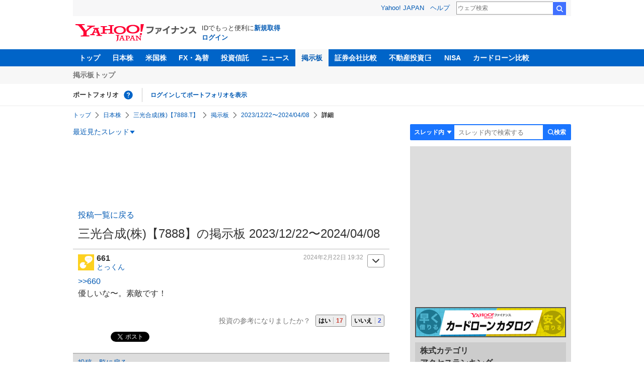

--- FILE ---
content_type: text/html; charset=utf-8
request_url: https://www.google.com/recaptcha/api2/aframe
body_size: 269
content:
<!DOCTYPE HTML><html><head><meta http-equiv="content-type" content="text/html; charset=UTF-8"></head><body><script nonce="IOUUZzXFE8w661wQb_E5pg">/** Anti-fraud and anti-abuse applications only. See google.com/recaptcha */ try{var clients={'sodar':'https://pagead2.googlesyndication.com/pagead/sodar?'};window.addEventListener("message",function(a){try{if(a.source===window.parent){var b=JSON.parse(a.data);var c=clients[b['id']];if(c){var d=document.createElement('img');d.src=c+b['params']+'&rc='+(localStorage.getItem("rc::a")?sessionStorage.getItem("rc::b"):"");window.document.body.appendChild(d);sessionStorage.setItem("rc::e",parseInt(sessionStorage.getItem("rc::e")||0)+1);localStorage.setItem("rc::h",'1769475398559');}}}catch(b){}});window.parent.postMessage("_grecaptcha_ready", "*");}catch(b){}</script></body></html>

--- FILE ---
content_type: text/javascript; charset=UTF-8
request_url: https://yads.yjtag.yahoo.co.jp/tag?s=56739_15736&fr_id=yads_6394302-1&p_elem=ad_56739_15736&type=finance_pc_stocks_cm&u=https%3A%2F%2Ffinance.yahoo.co.jp%2Fcm%2Fmessage%2F1007888%2Fbb08w9gc0ae%2F18%2F661&pv_ts=1769475395326&suid=07f10b7b-151a-4fb2-a5d1-25fc7fdb75ea
body_size: 847
content:
yadsDispatchDeliverProduct({"dsCode":"56739_15736","patternCode":"56739_15736-682202","outputType":"js_frame","targetID":"ad_56739_15736","requestID":"9ee1612bd9644029ef448333f801d4ba","products":[{"adprodsetCode":"56739_15736-682202-721159","adprodType":4,"adTag":"<script onerror='YJ_YADS.passback()' type='text/javascript' src='//static.criteo.net/js/ld/publishertag.js'></script><script type='text/javascript'>var Criteo = Criteo || {};Criteo.events = Criteo.events || [];Criteo.events.push(function(){Criteo.DisplayAd({'zoneid':1709851,'async': false})});</script>","width":"600","height":"200"},{"adprodsetCode":"56739_15736-682202-721160","adprodType":3,"adTag":"<script onerror='YJ_YADS.passback()' src='https://yads.yjtag.yahoo.co.jp/yda?adprodset=56739_15736-682202-721160&cb=1769475398519&p_elem=ad_56739_15736&pv_id=9ee1612bd9644029ef448333f801d4ba&suid=07f10b7b-151a-4fb2-a5d1-25fc7fdb75ea&type=finance_pc_stocks_cm&u=https%3A%2F%2Ffinance.yahoo.co.jp%2Fcm%2Fmessage%2F1007888%2Fbb08w9gc0ae%2F18%2F661' type='text/javascript'></script>","width":"100%","height":"250","iframeFlag":0}],"measurable":1,"frameTag":"<div style=\"text-align:center;\"><iframe src=\"https://s.yimg.jp/images/listing/tool/yads/yads-iframe.html?s=56739_15736&fr_id=yads_6394302-1&p_elem=ad_56739_15736&type=finance_pc_stocks_cm&u=https%3A%2F%2Ffinance.yahoo.co.jp%2Fcm%2Fmessage%2F1007888%2Fbb08w9gc0ae%2F18%2F661&pv_ts=1769475395326&suid=07f10b7b-151a-4fb2-a5d1-25fc7fdb75ea\" style=\"border:none;clear:both;display:block;margin:auto;overflow:hidden\" allowtransparency=\"true\" data-resize-frame=\"true\" frameborder=\"0\" height=\"200\" id=\"yads_6394302-1\" name=\"yads_6394302-1\" scrolling=\"no\" title=\"Ad Content\" width=\"600\" allow=\"fullscreen; attribution-reporting\" allowfullscreen loading=\"eager\" ></iframe></div>"});